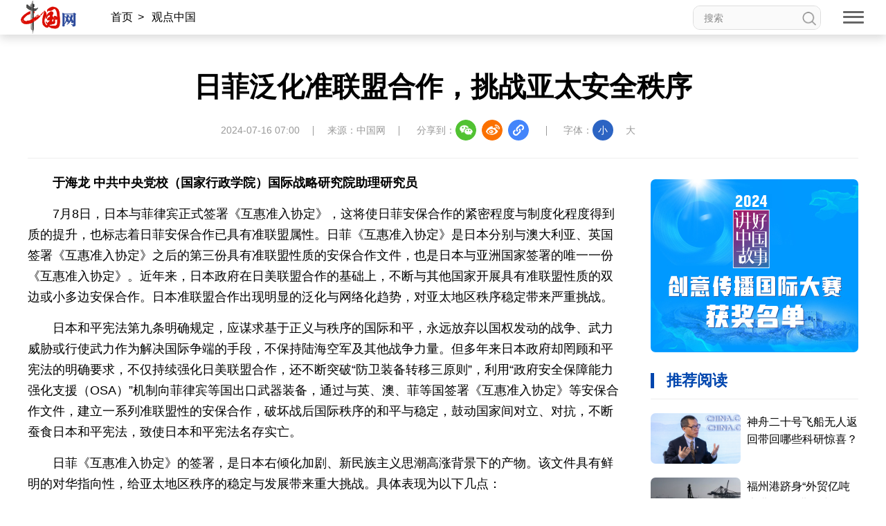

--- FILE ---
content_type: text/html; charset=UTF-8
request_url: http://www.china.com.cn/opinion2020/2024-07/16/content_117309390.shtml
body_size: 28057
content:
<!DOCTYPE html>
<html lang="en">

<head>
    <meta charset="UTF-8" />
    
    
    <meta property="og:type" content="website" />
    <meta property="og:title" content="日菲泛化准联盟合作，挑战亚太安全秩序">
    <meta property="og:description" content="中国网--网上中国">
    <meta property="og:image" content="http://images.china.cn/images1/ch/2022ChinaIdex/img/shareF2023.png">
    <meta property="og:url" content="http://www.china.com.cn/">

    
    <meta name="viewport" content="width=device-width, initial-scale=1.0, maximum-scale=1.0, minimum-scale=1.0" />
    <meta http-equiv="X-UA-Compatible" content="ie=edge" />
    <link rel="stylesheet" href="http://images.china.cn/images1/resource/styles/reset-1.0.css" />
    <link rel="stylesheet" href="http://images.china.cn/images1/ch/2022ChinaIdex/nav/css/topMenu.min.css">
    <link rel="stylesheet" href="http://images.china.cn/images1/ch/2022ChinaIdex/content/css/content_two.min.css">
    <link rel="stylesheet" href="http://images.china.cn/images1/ch/2022ChinaIdex/content/css/content_same.min.css">
    <link rel="stylesheet" href="http://images.china.cn/images1/ch/2022ChinaIdex/css/china_footer.min.css">
    <script type="text/javascript" src="http://www.china.com.cn/player/video.js"></script>
    
        <title>日菲泛化准联盟合作，挑战亚太安全秩序_中国网</title>

    
        <meta name="keywords" content="合作,国家,日本,菲律宾,联盟">

    
        <meta name="filetype" content="0">
        </meta>
        <meta name="publishedtype" content="1">
        </meta>
        <meta name="pagetype" content="1">
        </meta>
        <meta name="catalogs" content="">
        </meta>
        <meta name="contentid" content="117309390">
        </meta>
        <meta name="publishdate" content=" 2024-07-16">
        </meta>
        <meta name="author" content="申罡">
        </meta>
        <meta name="titlePic" content="">
        </meta>

</head>

<body>
    <div style="display:none;"><img src="http://images.china.cn/images1/ch/2022ChinaIdex/img/shareF2023.png" alt="分享缩略图"></div>
    <div id="headInclude">
        
        <div class="topNav">
    <img src="http://images.china.cn/images1/ch/20221220/img/nav1.png" class="topNav_logo1" />
    <a href="http://www.china.com.cn/" target="_blank">
        <img src="http://images.china.cn/images1/ch/20221220/img/nav2.png" class="topNav_logo2" /></a>
    <div class="crumb">
        <div class="local"></div>

        <div class="Search">
            <form id="FindForm" class="search" name="form1" method="get"
                action="http://query.china.com.cn/query/cn.html" target="_blank">
                <input type="text" placeholder="搜索" name="kw" id="kw" value="" class="search-1" />
                <input type="submit" id="button-addon" value="" class="search-2" />
            </form>
        </div>
    </div>

    <div class="topNav_menu" title="网站导航">
        <span></span><span></span><span></span>
    </div>
    <h1 class="article_title"></h1>
    <div class="topShare">
        <div class="informShare">分享到：
            <div class="wechat">
                <img src="http://images.china.cn/images1/ch/2022ChinaIdex/content/img/WeChat.png" class="share_icon"
                    title="微信">
                <div id="qrcode" class="qrcode"></div>
            </div>
            <a class="sina" target="_blank">
                <img src="http://images.china.cn/images1/ch/2022ChinaIdex/content/img/sina.png" class="share_icon"
                    title="微博" /></a>
            <a class="qqSpace" target="_blank">
                <img src="http://images.china.cn/images1/ch/2022ChinaIdex/content/img/qqSpace.png" class="share_icon"
                    title="QQ空间" /></a>
            <div class="copy_pic">
                <img src="http://images.china.cn/images1/ch/2022ChinaIdex/content/img/copyLink.png" class="share_icon"
                    title="复制地址" />
                <div class="copySuccess">链接已复制</div>
                <input type="text" class="link_url"
                    style="opacity: 0;width: 1px;height: 1px;position: absolute;bottom:0;z-index: -1;">
            </div>
        </div>
    </div>
</div>

<div class="pushNav">
    <div class="languages">
        <h2>LANGUAGE</h2>
        <ul>
            <li><a href="http://www.china.org.cn/" target="_blank">English</a></li>
            <li><a href="http://french.china.org.cn/" target="_blank">Français</a></li>
            <li><a href="http://german.china.org.cn/" target="_blank">Deutsch</a></li>
            <li><a href="http://japanese.china.org.cn/" target="_blank">日本語</a></li>
            <li><a href="http://russian.china.org.cn/" target="_blank">Русский язык</a></li>
            <li><a href="http://spanish.china.org.cn/" target="_blank">Español</a></li>
            <li><a href="http://arabic.china.org.cn/" target="_blank" class="arabic">العربية</a></li>
            <li><a href="http://esperanto.china.org.cn/" target="_blank">Esperanto</a></li>
            <li><a href="http://korean.china.org.cn/" target="_blank">한국어</a></li>
            <li><a href="http://big5.china.com.cn/" target="_blank">中文繁体</a></li>
        </ul>
    </div>
    <div class="channel">
        <form id="FindForm" class="search form" name="form1" method="get"
            action="http://query.china.com.cn/query/cn.html" target="_blank">
            <input type="text" placeholder="搜索" name="kw" id="kw" value="" class="search-1" />
            <input type="submit" id="button-addon" value="" class="search-2" />
        </form>
        <h2>新闻</h2>
        
            <p><a href="http://news.china.com.cn/" target="_blank">新闻</a><a href="http://zhibo.china.com.cn/" target="_blank">直播</a> <a href="http://news.china.com.cn/node_7247300.htm" target="_blank">要闻</a> <a class="xy-content-link" href="http://news.china.com.cn/node_7247303.htm" target="_blank">国际</a> <a href="http://military.china.com.cn/" target="_blank">军事</a> <a href="http://cppcc.china.com.cn/" target="_blank">政协</a> <a href="http://zw.china.com.cn/" target="_blank">政务</a> <a href="http://photo.china.com.cn/" target="_blank">图片</a> <a href="http://v.china.com.cn/" target="_blank">视频</a></p>

        <h2>财经</h2>
        
            <p><a href="http://finance.china.com.cn/" target="_blank">财经</a> <a href="http://money.china.com.cn/" target="_blank">金融</a> <a href="http://stock.china.com.cn/" target="_blank">证券</a> <a href="http://auto.china.com.cn/" target="_blank">汽车</a> <a href="http://tech.china.com.cn/" target="_blank">科技</a> <a href="http://consume.china.com.cn/" target="_blank">消费</a> <a href="http://energy.china.com.cn" target="_blank">能源</a> <a href="http://finance.china.com.cn/house/index.shtml" target="_blank">地产</a> <a href="http://agri.china.com.cn/" target="_blank">农业</a></p>

        <h2>观点</h2>
        
            <p><a href="http://www.china.com.cn/opinion2020/node_8018654.shtml" target="_blank">观点</a> <a href="http://www.china.com.cn/opinion/theory/" target="_blank">理论</a> <a href="http://think.china.com.cn/" target="_blank">智库</a> <a href="http://chinamosaic.china.com.cn/" target="_blank">中国3分钟</a> <a href="http://fangtan.china.com.cn/" target="_blank">中国访谈</a> <a href="http://www.china.com.cn/opinion/node_8018235.html" target="_blank">中国网评</a> <a href="http://news.china.com.cn/node_9018058.html" target="_blank">外媒观察</a> <a href="http://keywords.china.org.cn/" target="_blank">中国关键词</a></p>

        <h2>文化</h2>
        
            <p><a href="http://cul.china.com.cn/" target="_blank">文化</a> <a href="http://creativity.china.com.cn/" target="_blank">文创</a> <a href="http://art.china.cn/" target="_blank">艺术</a> <a href="http://fashion.china.com.cn/" target="_blank">时尚</a> <a href="http://travel.china.com.cn/" target="_blank">旅游</a> <a href="http://railway.china.com.cn/" target="_blank">铁路</a> <a href="http://read.china.com.cn/" target="_blank">悦读</a> <a href="http://mc.china.com.cn/" target="_blank">民藏</a> <a href="http://tcm.china.com.cn/" target="_blank">中医</a> <a href="http://ci.china.com.cn/" target="_blank">中国瓷</a></p>

        <h2>国情</h2>
        
            <p><a href="http://guoqing.china.com.cn/" target="_blank">国情</a> <a href="http://canjiren.china.com.cn/" target="_blank">助残</a> <a href="http://ydyl.china.com.cn/" target="_blank">一带一路</a> <a href="http://ocean.china.com.cn/" target="_blank">海洋</a> <a href="http://grassland.china.com.cn/" target="_blank">草原</a> <a href="http://gba.china.com.cn/" target="_blank">湾区</a> <a href="http://union.china.com.cn/" target="_blank">联盟</a> <a href="http://psy.china.com.cn/" target="_blank">心理</a> <a href="http://fumu.china.com.cn/" target="_blank">老年</a></p>

        <div class="pcaddDom">
            <h2>承建网站</h2>
            
                <p><a href="http://www.cpra.org.cn/" target="_blank">中国公共关系协会</a> &nbsp;<a href="http://www.wfpchinacoe.net/" target="_blank">南南合作知识分享</a><a href="http://www.comra.org/" target="_blank">中国大洋协会</a> &nbsp;<a href="http://www.tibetology.ac.cn/" target="_blank">中国藏学研究中心</a> <a href="http://f.china.com.cn/node_8001730.htm" target="_blank">南南人权论坛</a> <a href="http://ccwm.china.com.cn/" target="_blank">中国妇女儿童博物馆</a><a href="http://www.yonghegong.cn/node_7175041.htm" target="_blank">雍和宫</a> <a href="http://www.cdoaa.org.cn" target="_blank">中国大洋事务管理局</a></p>

            <h2>专业平台</h2>
            
                <p><a href="https://cn.china.cn/" target="_blank">中国供应商</a> <a href="http://business.china.com.cn/" target="_blank">商务</a> <a href="http://iot.china.com.cn/" target="_blank">物联</a> <a href="http://yingji.china.com.cn/" target="_blank">应急</a> <a href="http://edu.china.com.cn/" target="_blank">教育</a> <a href="http://stzg.china.com.cn/" target="_blank">生态</a> <a href="http://ccpd.china.com.cn/" target="_blank">儒学</a><a href="http://ent.china.com.cn/" target="_blank">娱乐</a> <a href="http://weishi.china.com.cn/" target="_blank">微视</a> &nbsp;<a href="http://life.china.com.cn/" target="_blank">生活</a> <a href="http://food.china.com.cn/" target="_blank">食品</a> <a href="http://dao.china.com.cn/" target="_blank">道家文化</a> <a href="http://music.china.com.cn/" target="_blank">音乐</a> <a href="http://bjtime.china.com.cn/" target="_blank">北京时间</a> <a href="http://jilu.china.com.cn/" target="_blank">记录中国</a><a href="http://myzg.china.com.cn/" target="_blank">母婴</a> <a href="http://szjj.china.com.cn/" target="_blank">数字经济</a> <a href="http://e.china.cn/" target="_blank">中国溯源</a> <a href="http://zx.china.com.cn/index.html" target="_blank">全球甄选</a> <a href="http://zy.china.com.cn/" target="_blank">中医肿瘤</a><a href="http://dicn.china.com.cn/" target="_blank">数智中国</a><a href="http://kyzg.china.com.cn/" target="_blank">康养中国</a><a href="http://yingshi.china.com.cn/" target="_blank">影视</a><a href="http://animation.china.com.cn/" target="_blank">动漫</a><a href="http://gx.china.com.cn/" target="_blank">高校中国</a></p>

            <h2>外宣平台</h2>
            
                <p><a href="http://slzg.china.com.cn/" target="_blank">丝路中国</a> <a href="http://hb.china.com.cn/" target="_blank">中国湖北</a> <a href="http://sd.china.com.cn/" target="_blank">新山东</a> <a href="http://henan.china.com.cn/" target="_blank">中部纵览</a> <a href="http://sc.china.com.cn/" target="_blank">中国四川</a> <a href="http://union.china.com.cn/yunnan.htm" target="_blank">七彩云南</a> <a href="http://zjnews.china.com.cn/" target="_blank">浪潮资讯</a><a href="http://qz.china.com.cn/" target="_blank">衢州有礼</a> <a href="http://wz.china.com.cn/" target="_blank">新温州</a> <a href="http://hs.china.com.cn/" target="_blank">海丝</a> <a href="http://fj.china.com.cn/" target="_blank">海峡</a><a href="http://changde.china.com.cn/" target="_blank">常德</a> <a href="http://grassland.china.com.cn/node_1013163.htm" target="_blank">兴安岭上兴安盟</a><a href="http://tianjin.china.com.cn/" target="_blank">Hello天津</a><a href="http://xz.china.com.cn/" target="_blank">圣洁西藏</a><a href="http://ln.china.com.cn/" target="_blank">天辽地宁</a><a href="http://guangxi.china.com.cn/" target="_blank">壮美广西</a><a href="http://jx.china.com.cn/" target="_blank">美丽江西</a><a href="http://hlj.china.com.cn/" target="_blank">大美黑龙江</a><a href="http://chongqing.china.com.cn" target="_blank">Hello重庆</a><a href="http://sx.china.com.cn" target="_blank">今日山西</a></p>

        </div>
    </div>
</div>
        
    </div>

    <div class="content">
        <div class="m_local">
            <a href="http://china.com.cn/" target="_blank">首页</a><span>></span>
            
                                    <a href="http://www.china.com.cn/opinion2020/node_8018654.shtml" target="_blank">观点中国</a><span>></span>

        </div>

        
            <h1>日菲泛化准联盟合作，挑战亚太安全秩序</h1>
            <div class="inform">
                <p>2024-07-16 07:00</p>
                    <p>来源：中国网</p>
                <div class="informShare">分享到：
                    <div class="wechat">
                        <img src="http://images.china.cn/images1/ch/2022ChinaIdex/content/img/WeChat.png"
                            class="share_icon" title="微信">
                        <div id="qrcode1" class="qrcode"></div>
                    </div>
                    <a class="sina" target="_blank">
                        <img src="http://images.china.cn/images1/ch/2022ChinaIdex/content/img/sina.png"
                            class="share_icon" title="微博" /></a>
                    <a class="qqSpace" target="_blank">
                        <img src="http://images.china.cn/images1/ch/2022ChinaIdex/content/img/qqSpace.png"
                            class="share_icon" title="QQ空间" /></a>
                    <div class="copy_pic">
                        <img src="http://images.china.cn/images1/ch/2022ChinaIdex/content/img/copyLink.png"
                            class="share_icon" title="复制地址" />
                        <div class="copySuccess">链接已复制</div>
                        <input type="text" class="link_url"
                            style="opacity: 0;width: 1px;height: 1px;position: absolute;bottom:0;z-index: -1;">
                    </div>
                </div>
                <div class="fontSize">字体：<span class="fontSmall">小</span><span class="fontBig">大</span></div>
            </div>


        <div class="content_left">
            
                <div class="article">
                    <div id="vf">
                        <div id="videoarea" style="width: 820px; height: 461px;" align="center"></div>
                    </div>
                    <!--enpcontent--><p style="text-indent: 2em; text-align: left; margin-bottom: 15px;"><strong>于海龙 中共中央党校（国家行政学院）国际战略研究院助理研究员</strong></p><p style="text-indent: 2em; text-align: left; margin-bottom: 15px;">7月8日，日本与菲律宾正式签署《互惠准入协定》，这将使日菲安保合作的紧密程度与制度化程度得到质的提升，也标志着日菲安保合作已具有准联盟属性。日菲《互惠准入协定》是日本分别与澳大利亚、英国签署《互惠准入协定》之后的第三份具有准联盟性质的安保合作文件，也是日本与亚洲国家签署的唯一一份《互惠准入协定》。近年来，日本政府在日美联盟合作的基础上，不断与其他国家开展具有准联盟性质的双边或小多边安保合作。日本准联盟合作出现明显的泛化与网络化趋势，对亚太地区秩序稳定带来严重挑战。</p><p style="text-indent: 2em; text-align: left; margin-bottom: 15px;">日本和平宪法第九条明确规定，应谋求基于正义与秩序的国际和平，永远放弃以国权发动的战争、武力威胁或行使武力作为解决国际争端的手段，不保持陆海空军及其他战争力量。但多年来日本政府却罔顾和平宪法的明确要求，不仅持续强化日美联盟合作，还不断突破“防卫装备转移三原则”，利用“政府安全保障能力强化支援（OSA）”机制向菲律宾等国出口武器装备，通过与英、澳、菲等国签署《互惠准入协定》等安保合作文件，建立一系列准联盟性的安保合作，破坏战后国际秩序的和平与稳定，鼓动国家间对立、对抗，不断蚕食日本和平宪法，致使日本和平宪法名存实亡。</p><p style="text-indent: 2em; text-align: left; margin-bottom: 15px;">日菲《互惠准入协定》的签署，是日本右倾化加剧、新民族主义思潮高涨背景下的产物。该文件具有鲜明的对华指向性，给亚太地区秩序的稳定与发展带来重大挑战。具体表现为以下几点：</p><p style="text-indent: 2em; text-align: left; margin-bottom: 15px;">一是加剧中菲两国南海领土领海争端，致使南海问题更趋复杂化。中菲两国南海领土领海争端本是中菲两国间的双边事务，日本作为非当事国、南海地区域外国家，积极介入中菲南海争端只会使南海问题更加复杂。目前，菲律宾是日本准联盟伙伴国中唯一一个与中国存在领土领海争端的国家。这必将助长菲律宾马科斯政府在对华关系上的的错误认知，为中菲南海领土领海争端的解决制造更多困难。</p><p style="text-indent: 2em; text-align: left; margin-bottom: 15px;">二是阻碍区域经贸高水平合作。亚太地区区域经济一体化合作蓬勃发展，是全球经济最具活力的地区之一。中国—东盟“10＋1”、中日韩—东盟“10＋3”经贸合作稳定发展，特别是2022年1月《区域全面经济伙伴关系协定》（RCEP）生效后，区域经贸合作展现出更大的发展前景与活力。但日本和菲律宾作为RCEP的重要成员国，不仅未致力于促进RCEP提质升级，反而在海洋问题上不断炒作所谓“中国威胁论”，对中国维护国家合法权益的正常行动进行毫无根据的“污名”“抹黑”。日菲《互惠准入协定》对安全议题的强调与安保合作的加深，将使相关国家的关注点和注意力进一步向安全议题转移，或使亚太相关国家对开展互利互惠的经贸合作保持过度警惕，甚至将经济问题安全化，削弱RCEP合作的效能，阻碍亚太地区经济一体化合作。</p><p style="text-indent: 2em; text-align: left; margin-bottom: 15px;">三是增加亚太地区国家间关系滑向阵营对抗的“新冷战”风险。随着中美战略竞争的加剧，亚太地区地缘政治格局更加复杂，中美结构性矛盾与中日结构性矛盾交互叠加，东海问题、南海问题、台海问题呈现出“联动”趋势。日本作为亚太地区重要国家，与菲律宾进行双边或多边联合军演，对菲律宾进行安保援助，在南海问题上怂恿菲律宾采取对华强硬立场，为菲律宾的错误行为站台。如今，日本又在日美联盟与美菲联盟基础上，与菲律宾签订具有准联盟属性的条约，必将极大推动日美菲、日美菲澳等小多边安全合作，严重增加南海地区阵营对抗风险。</p><p style="text-indent: 2em; text-align: left; margin-bottom: 15px;">在和平赤字、安全赤字、信任赤字、治理赤字有增无减的当今国际社会，日菲两国重启冷战色彩浓郁的联盟性合作，给亚太地区国家间关系、地区秩序带来严峻挑战。正如中国外交部发言人所说的，国与国之间开展交流合作，不应损害地区国家间的相互理解与信任，不应破坏地区和平与稳定，不应针对第三方或损害第三方利益。各国应站在人类命运共同体的高度，积极推动国家间友好合作，共同致力于构建亲诚惠容的周边命运共同体。</p><p style="text-indent: 2em; text-align: left; margin-bottom: 15px;">编审：高霈宁 申罡 张艳玲</p><p style="text-indent: 2em; margin-bottom: 15px;"><br style="text-indent: 2em; text-align: left;"/></p><!--/enpcontent--><!--enpproperty <articleid>117309390</articleid><date>2024-07-16 07:00:00:0</date><author>于海龙</author><title>日菲泛化准联盟合作，挑战亚太安全秩序</title><keyword>合作,国家,日本,菲律宾,联盟</keyword><subtitle>于海龙 中共中央党校（国家行政学院）国际战略研究院助理研究员</subtitle><introtitle></introtitle><siteid>1000</siteid><nodeid>8018655</nodeid><nodename>原创推荐</nodename><nodesearchname>原创推荐</nodesearchname><picurl></picurl><picbig></picbig><picmiddle></picmiddle><picsmall></picsmall><url>http://www.china.com.cn/opinion2020/2024-07/16/content_117309390.shtml</url><urlpad>http://www.china.com.cn/opinion2020/m/2024-07/16/content_117309390.json</urlpad><sourcename>中国网</sourcename><abstract>在和平赤字有增无减的当今国际社会，日菲两国重启冷战色彩浓郁的联盟性合作，给亚太地区国家间关系、地区秩序带来严峻挑战。</abstract><channel>1</channel><journalist></journalist><type>0</type><countPic>0</countPic><liability>申罡</liability><tag></tag>/enpproperty-->
                    <div class="editor">【责任编辑：申罡】</div>
                </div>


            <div class="relevant">
                
                                            <iframe src="http://www.china.com.cn/node_9000478.html" width="860" height="110" scrolling="no" marginheight="0"
                            frameborder="0" class="banner"></iframe>


                
                    
            </div>
        </div>

        
                            <iframe src="http://www.china.com.cn/node_9000431.html" width="300" height="910" scrolling="no" marginheight="0" frameborder="0"
                    class="read"></iframe>

    </div>


    <div class="pc_footer">
        <p>
            <a href="http://www.china.com.cn/aboutus/node_7219999.htm" target="_blank">关于我们</a>|<a
                href="http://union.china.com.cn/node_1002559.html" target="_blank">外宣服务和广告服务</a>|<a
                href="http://www.china.com.cn/node_8013619.html" target="_blank">人才招聘</a>|<a
                href="http://www.china.com.cn/aboutus/node_7219999.htm" target="_blank">联系我们</a>|<a
                href="http://www.china.com.cn/aboutus/2021-09/13/content_77749990.htm" target="_blank">公告</a>|<a
                href="http://www.china.com.cn/aboutus/2021-11/23/content_77888669.htm" target="_blank">声明</a>|<a
                href="http://www.china.com.cn/aboutus/2020-11/16/content_76913922.htm" target="_blank">友情链接</a>
        </p>
        <p><a href="http://www.china.com.cn/aboutus/2020-11/09/content_76891246.htm"
                target="_blank">中国互联网视听节目服务自律公约</a>|<a href="http://www.cyberpolice.cn/wfjb/"
                target="_blank">网络110报警服务</a>|<a href="http://www.12321.cn/"
                target="_blank">12321垃圾信息举报中心</a>|<span>总机：（86-10）88828000</span>|<span><a
                    href="http://www.china.com.cn/aboutus/2020-11/09/content_76891272.htm"
                    target="_blank">违法和不良信息举报电话：010-88828271
                    举报流程</a></span></p>
        <p> <a href="https://beian.miit.gov.cn/" target="_blank">京 ICP 证 040089
                号-1</a>|<a href="http://www.china.com.cn/aboutus/2020-06/11/content_76151953.htm"
                target="_blank">互联网新闻信息服务许可证 10120170004 号</a>|<a
                href="http://www.beian.gov.cn/portal/registerSystemInfo?recordcode=11010802027341" target="_blank">京公网安备
                11010802027341
                号</a><br /><a href="http://www.china.com.cn/aboutus/2020-11/09/content_76891258.htm"
                target="_blank">信息网络传播视听节目许可证:0105123</a>|<a
                href="http://www.china.com.cn/txt/2022-08/05/content_78358840.htm"
                target="_blank">互联网宗教信息服务许可证：京（2022）0000028</a></p>
        <p><span>版权所有 中国互联网新闻中心</span><span>Copyright © China.org.cn. All Rights Reserved</span></p>

        <div class="Icons">
            <a href="https://www.12377.cn/" target="_blank"><img
                    src="http://images.china.cn/images1/ch/2022ChinaIdex/img/ReportingCenter.png"></a>
            <a href="https://www.piyao.org.cn/" target="_blank"><img
                    src="http://images.china.cn/images1/ch/2022ChinaIdex/img/RefuteRumor.png"></a>
            <a href="https://credit.cecdc.com/CX20140804008615008710.html" target="_blank"><img
                    src="http://images.china.cn/images1/ch/2022ChinaIdex/img/sincerity.png"></a>
            <a href="https://ss.knet.cn/verifyseal.dll?sn=a12052111010021752307708&pa=0.7226022058734851"
                target="_blank"><img src="http://images.china.cn/images1/ch/2022ChinaIdex/img/cnnic.png">
            </a>
            <img src="http://images.china.cn/images1/ch/2022ChinaIdex/img/wza_logo_2.png">
        </div>
    </div>
    <div class="m_footer">
        <div class="ft1">
            <div><img src="http://images.china.cn/images1/ch/2022ChinaIdex/m/img/ft1.png" /><a
                    href="http://www.china.com.cn/?f=pad" style="color:#fff;">电脑版</a></div>
            <div><img src="http://images.china.cn/images1/ch/2022ChinaIdex/m/img/ft2.png" /><a
                    href="http://app.china.com.cn/mobile.html" style="color:#fff;">APP下载</a></div>
        </div>
        <p>版权所有 中国互联网新闻中心</p>
    </div>


    <div class="fixed">
        <div id="fix_wza"></div>
        <div class="scroll_top"><a href="#" target="_self"><span></span>返回顶部</a></div>
    </div>
    <div class="m_gotop"><a href="#" target="_self"></a></div>



    <div id="webdig_source" style="display:none">中国网
    </div>
    <script src="http://images.china.cn/images1/resource/scripts/jquery/jquery-1.12.4.min.js"></script>
    <script src="http://images.china.cn/images1/ch/2022ChinaIdex/nav/js/topMenu.js"></script>
    <script src="http://images.china.cn/images1/ch/2022ChinaIdex/content/js/china_content.js"></script>
    <script src="http://images.china.cn/images1/ch/2022ChinaIdex/content/js/qrcode.js"></script>
    <script type="text/javascript">
        new QRCode(document.getElementById("qrcode"), window.location.href);
        new QRCode(document.getElementById("qrcode1"), window.location.href);
    </script>

   <script type="text/javascript">
        <!--
        document.write(unescape("%3Cscript src='https://cl2.webterren.com/webdig.js?z=12' type='text/javascript'%3E%3C/script%3E"));
         -->
    </script>

    <script type="text/javascript">
        <!--
        wd_paramtracker("_wdxid=000000000000000000000000000000000000000000")
         -->
    </script>
</body>

</html>

--- FILE ---
content_type: text/html; charset=UTF-8
request_url: http://www.china.com.cn/node_9000431.html
body_size: 7333
content:
<!DOCTYPE html>
<html lang="en">

<head>
    <meta charset="UTF-8" />
    <meta name="viewport" content="width=device-width, initial-scale=1.0, maximum-scale=1.0, minimum-scale=1.0" />
    <meta http-equiv="X-UA-Compatible" content="ie=edge" />
    <link rel="stylesheet" href="http://images.china.cn/images1/resource/styles/reset-1.0.css" />
    <link rel="stylesheet" href="http://images.china.cn/images1/ch/2022ChinaIdex/m/css/swiper-bundle.min.css" />
    <title>iframe-read</title>
    <base target="_blank">
    <style>
        html {
            font-size: 625%;
            scroll-behavior: smooth
        }

        body {
            font: 300 18px/200% Microsoft YaHei, sans-serif;
            color: #000;
            -webkit-text-size-adjust: 100%
        }

        a {
            color: #000
        }

        a:hover {
            color: #0046ae;
            text-decoration: none
        }

        .column {
            font-size: 22px;
            font-weight: bold;
            border-left: 5px solid #0046ae;
            padding-left: 18px;
            box-sizing: border-box;
            line-height: 1em;
            color: #0046ae;
        }

        .read {
            width: 300px;
        }

        .read .adv_content {
            width: 100%;
            height: 250px;
            margin: 0 0 30px;
            overflow: hidden;
            position: relative
        }

        .read .adv_content img {
            width: 100%;
            height: 100%;
            border-radius: 7px
        }

        .read .adv_content .hover_btn_next,
        .read .adv_content .hover_btn_prev {
            position: absolute;
            width: 0;
            height: 61px;
            color: rgba(0, 0, 0, 0);
            transition: all .2s;
            opacity: 0;
            outline: none;
            top: 95px;
            margin-top: 0
        }

        .read .adv_content .hover_btn_next {
            background: url("http://images.china.cn/images1/ch/2022ChinaIdex/img/btn_right.png") center/auto 100% no-repeat;
            right: 0
        }

        .read .adv_content .hover_btn_prev {
            background: url("http://images.china.cn/images1/ch/2022ChinaIdex/img/btn_left.png") center/auto 100% no-repeat;
            left: 0
        }

        .read .adv_content:hover .hover_btn_next,
        .read .adv_content:hover .hover_btn_prev {
            width: 35px;
            opacity: 1
        }

        .read .column {
            margin-bottom: 15px
        }

        .read ul {
            padding-top: 20px;
            border-top: 1px solid #eee
        }

        .read li {
            margin-bottom: 20px;
            font-size: 16px;
            display: flex
        }

        .read li img {
            width: 130px;
            border-radius: 7px;
            margin-right: 10px
        }

        .read li p {
            flex-shrink: 130;
            line-height: 25px
        }
    </style>
</head>

<body>
    <div class="read">
        <div class="adv_content">
            <div class="swiper-wrapper">
                
                                            <div class="swiper-slide"><a href="http://www.china.com.cn/txt/2024-04/10/content_117114932.shtml"><img src="http://images.china.cn/site1000/2024-04/10/117114932_f9af4f79-3f29-4a14-a509-2a2dd9041b03.jpg" /></a>
                        </div>
                        <div class="swiper-slide"><a href="http://www.china.com.cn/node_9004824.html"><img src="http://images.china.cn/site1000/2023-01/16/85062244_172d955c-81b9-4a3e-8655-6a100b216e74.jpg" /></a>
                        </div>

            </div>
            <div class="swiper-button-next hover_btn_next"></div>
            <div class="swiper-button-prev hover_btn_prev"></div>
        </div>

        <div class="column">推荐阅读</div>
        
            <ul>
                                    <li>
                            <a href="http://www.china.com.cn/txt/2026-01/21/content_118291595.shtml"><img src="//images.china.cn/site1000/2026-01/21/118291595_d03a1ae2-f26a-4b75-a973-898b84d06abbcopy.jpg" /></a>
                        <p><a href="http://www.china.com.cn/txt/2026-01/21/content_118291595.shtml">神舟二十号飞船无人返回带回哪些科研惊喜？</a></p>
                    </li>
                    <li>
                            <a href="http://v.china.com.cn/2026-01/21/content_118292217.html"><img src="//images.china.cn/site1000/2026-01/21/118292217_t1_0X5X596X340_b0931b02-89f0-427a-93d9-4a36df1745c4.png" /></a>
                        <p><a href="http://v.china.com.cn/2026-01/21/content_118292217.html">福州港跻身“外贸亿吨大港”行列 港口综合能级再跃升</a></p>
                    </li>
                    <li>
                            <a href="http://www.china.com.cn/txt/2026-01/20/content_118289880.shtml"><img src="//images.china.cn/site1000/2026-01/20/118289880_17e6c798-bc4c-41f3-b07f-5f84921ec12ccopy.jpg" /></a>
                        <p><a href="http://www.china.com.cn/txt/2026-01/20/content_118289880.shtml">阎学通：特朗普政府对台政策是防止战争，而非赢得战争</a></p>
                    </li>
                    <li>
                            <a href="http://www.china.com.cn/txt/2026-01/16/content_118283981.shtml"><img src="//images.china.cn/site1000/2026-01/16/118283981_099d4e54-4cd4-44b1-9012-eda3b0e9920e.jpg" /></a>
                        <p><a href="http://www.china.com.cn/txt/2026-01/16/content_118283981.shtml">【街采】面对日本挑衅，中国人为何会如此愤怒？</a></p>
                    </li>
                    <li>
                            <a href="http://www.china.com.cn/txt/2026-01/13/content_118277331.shtml"><img src="//images.china.cn/site1000/2026-01/13/118277331_968b05ea-48b5-44c0-8da5-09e2f3f05e0f.jpg" /></a>
                        <p><a href="http://www.china.com.cn/txt/2026-01/13/content_118277331.shtml">学习丨国学新韵：己欲立而立人，己欲达而达人</a></p>
                    </li>
                    <li>
                            <a href="http://www.china.com.cn/txt/2026-01/15/content_118281156.shtml"><img src="//images.china.cn/site1000/2026-01/15/118281156_2cbaedc4-ddad-4f75-9379-5d65ed4800c3.jpg" /></a>
                        <p><a href="http://www.china.com.cn/txt/2026-01/15/content_118281156.shtml">阿拉伯人“心”体验 | 清华问道：解水</a></p>
                    </li>
            </ul>

    </div>

    <script src="http://images.china.cn/images1/resource/scripts/jquery/jquery-1.12.4.min.js"></script>
    <script src="http://images.china.cn/images1/ch/2022ChinaIdex/m/js/swiper-bundle.min.js"></script>
    <script>
        (function (window, $) {
            new Swiper(".adv_content", {
                slidesPerView: 1,
                spaceBetween: 5,
                loop: true,
                autoplay: true,
                navigation: {
                    nextEl: ".swiper-button-next",
                    prevEl: ".swiper-button-prev",
                },
            });
        })(window, jQuery)
    </script>
</body>

</html>